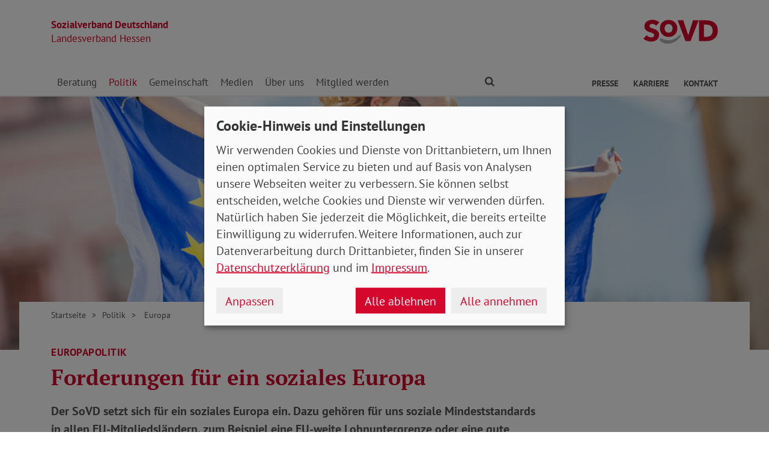

--- FILE ---
content_type: text/html; charset=utf-8
request_url: https://www.sovd-he.de/politik/europa
body_size: 7212
content:
<!DOCTYPE html> <html lang="de"> <head> <meta charset="utf-8"> <!-- Powered by Threeme Distribution This website is powered by TYPO3 - inspiring people to share! TYPO3 is a free open source Content Management Framework initially created by Kasper Skaarhoj and licensed under GNU/GPL. TYPO3 is copyright 1998-2026 of Kasper Skaarhoj. Extensions are copyright of their respective owners. Information and contribution at https://typo3.org/ --> <link rel="icon" href="/_assets/279cee4ecef4166e206be59121d7a13a/Images/Favicon/favicon.ico" type="image/vnd.microsoft.icon"> <title>Sozialpolitische Forderungen an ein soziales Europa</title> <meta name="generator" content="TYPO3 CMS"> <meta name="description" content="Die politischen Forderungen des SoVD für ein soziales Europa mit sozialen Mindeststandards."> <meta name="viewport" content="width=device-width, initial-scale=1"> <meta name="keywords" content="soziale Mindeststandards, bürgernah, barrierefrei, Lohnuntergrenze, Subsidiarität, Schutz von Frauen und Mädchen, SoVD, Europa, EU"> <meta name="author" content="Sozialverband Deutschland e.V."> <meta property="og:type" content="Website"> <meta property="og:title" content="Sozialpolitische Forderungen an ein soziales Europa"> <meta property="og:description" content="Die politischen Forderungen des SoVD für ein soziales Europa mit sozialen Mindeststandards."> <meta property="og:url" content="https://www.sovd-he.de/politik/europa"> <meta property="og:image" content="https://www.sovd-he.de/_assets/279cee4ecef4166e206be59121d7a13a/Images/Logo/Opengraph.png"> <meta property="og:image:width" content="1200"> <meta property="og:image:height" content="628"> <meta name="twitter:card" content="summary"> <meta name="twitter:site" content="@SoVD_Bund"> <meta name="twitter:title" content="Sozialpolitische Forderungen an ein soziales Europa"> <meta name="twitter:description" content="Die politischen Forderungen des SoVD für ein soziales Europa mit sozialen Mindeststandards."> <meta name="twitter:image" content="https://www.sovd-he.de/_assets/279cee4ecef4166e206be59121d7a13a/Images/Logo/Opengraph.png"> <meta name="abstract" content="Die politischen Forderungen des SoVD für ein soziales Europa mit sozialen Mindeststandards."> <link rel="stylesheet" href="/typo3temp/assets/compressed/merged-fc3762843b80300143dbbd4aabfd2f59-min.css.gz?1769432412" media="screen"> <link rel="stylesheet" href="/typo3temp/assets/compressed/merged-f7264f812e7f3a584734b5646ac2abee-min.css.gz?1769432412" media="print"> <link rel="apple-touch-icon" sizes="180x180" href="/_assets/279cee4ecef4166e206be59121d7a13a/Images/Favicon/apple-touch-icon.png"> <link rel="icon" type="image/png" sizes="32x32" href="/_assets/279cee4ecef4166e206be59121d7a13a/Images/Favicon/favicon-32x32.png"> <link rel="icon" type="image/png" sizes="16x16" href="/_assets/279cee4ecef4166e206be59121d7a13a/Images/Favicon/favicon-16x16.png"> <link rel="manifest" href="/_assets/279cee4ecef4166e206be59121d7a13a/Images/Favicon/site.webmanifest" crossorigin="use-credentials"> <link rel="mask-icon" href="/_assets/279cee4ecef4166e206be59121d7a13a/Images/Favicon/safari-pinned-tab.svg" color="#d5072d"> <link rel="shortcut icon" href="/_assets/279cee4ecef4166e206be59121d7a13a/Images/Favicon/favicon.ico"> <meta name="msapplication-TileColor" content="#d5072d"> <meta name="msapplication-config" content="/_assets/279cee4ecef4166e206be59121d7a13a/Images/Favicon/browserconfig.xml"> <meta name="theme-color" content="#ffffff"> <link rel="preload" href="/_assets/279cee4ecef4166e206be59121d7a13a/Fonts/PtSans/pt-sans-v11-latin-ext_latin-regular.woff2" as="font" type="font/woff2" crossorigin /> <link rel="preload" href="/_assets/279cee4ecef4166e206be59121d7a13a/Fonts/PtSans/pt-sans-v11-latin-ext_latin-700.woff2" as="font" type="font/woff2" crossorigin /> <link rel="preload" href="/_assets/279cee4ecef4166e206be59121d7a13a/Fonts/PtSerif/pt-serif-v11-latin-ext_latin-regular.woff2" as="font" type="font/woff2" crossorigin /> <link rel="preload" href="/_assets/279cee4ecef4166e206be59121d7a13a/Fonts/PtSerif/pt-serif-v11-latin-ext_latin-700.woff2" as="font" type="font/woff2" crossorigin /> <link rel="preload" href="/_assets/279cee4ecef4166e206be59121d7a13a/Vendor/IcoMoon/threeme/fonts/threeme.woff?g1uvxz" as="font" type="font/woff" crossorigin /><script refer src="/_assets/279cee4ecef4166e206be59121d7a13a/JavaScript/Frontend/Klaro/klaro.config.js"></script><script refer src="/_assets/279cee4ecef4166e206be59121d7a13a/Vendor/Klaro/dist/klaro.js" data-config="klaroConfig"></script> <link rel="canonical" href="https://www.sovd-he.de/politik/europa"/> </head> <body id="page-1010709" class="page-layout-0 backend-layout-default20 "> <header> <div class="container"> <div class="row"> <div class="col-8 col-sm-7"> <a class="header-brand" href="/"> <strong>Sozialverband Deutschland</strong><br> Landesverband Hessen </a> </div> <div class="col-4 col-sm-5"> <a class="header-logo" title="Zur Startseite" href="/"> <img src="/_assets/279cee4ecef4166e206be59121d7a13a/Images/Logo/SoVD.svg" width="101" height="32" alt=""/> <span class="sr-only">Landesverband Hessen</span> </a> </div> </div> <a href="#anchor-main-content" id="anchor-top" class="sr-only sr-only-focusable">Direkt zu den Inhalten springen</a> <nav class="navbar navbar-expand-lg navbar-dark"> <button class="navbar-toggler collapsed" type="button" data-toggle="collapse" data-target="#navbarToggleContent" aria-controls="navbarToggleContent" aria-expanded="false" aria-label="Navigation ein- und ausschalten"> <span class="navbar-toggler-icon"> <span class="icon-bar top-bar"></span> <span class="icon-bar middle-bar"></span> <span class="icon-bar bottom-bar"></span> </span> <span class="navbar-toggler-text">Menü</span> </button> <ul class="navbar-nav navbar-nav--search list-inline d-block d-lg-none"> <li class="list-inline-item"> <a class="nav-link" href="/suche"> <i class="icon icon-search" aria-hidden="true"></i> <span class="sr-only">Finden</span> </a> </li> </ul> <div class="collapse navbar-collapse" id="navbarToggleContent"> <ul class="navbar-nav navbar-nav__dropdown level-1"><li class="nav-item dropdown"><a id="navbarDrop1010691" href="/beratung/beratungsstellen" title="Beratung" target="_top" class="nav-link dropdown-toggle" role="button" data-toggle="dropdown" aria-haspopup="true" aria-expanded="false"> Beratung </a><ul class="dropdown-menu level-2" aria-labelledby="navbarDrop1010691"><li class="nav-item"><a href="/beratung/beratungsstellen" title="Beratungsstellen" target="_top" class="dropdown-item"> Beratungsstellen </a></li><li class="nav-item"><a href="/beratung/behinderung" title="Behinderung" target="_top" class="dropdown-item"> Behinderung </a></li><li class="nav-item"><a href="/beratung/buergergeld-/-grundsicherung" title="Bürgergeld / Grundsicherung" target="_top" class="dropdown-item"> Bürgergeld / Grundsicherung </a></li><li class="nav-item"><a href="/beratung/gesundheit" title="Gesundheit" target="_top" class="dropdown-item"> Gesundheit </a></li><li class="nav-item"><a href="/beratung/musterklage" title="Musterklage" target="_top" class="dropdown-item"> Musterklage </a></li><li class="nav-item"><a href="/beratung/patientenverfuegung-/-vorsorgevollmacht" title="Patientenverfügung / Vorsorgevollmacht" target="_top" class="dropdown-item"> Patientenverfügung / Vorsorgevollmacht </a></li><li class="nav-item"><a href="/beratung/pflege" title="Pflege" target="_top" class="dropdown-item"> Pflege </a></li><li class="nav-item"><a href="/beratung/rente" title="Rente" target="_top" class="dropdown-item"> Rente </a></li><li class="nav-item"><a href="/beratung/faq-zur-grundrente" title="FAQ zur Grundrente" target="_top" class="dropdown-item"> FAQ zur Grundrente </a></li></ul></li><li class="nav-item dropdown"><a id="navbarDrop1010702" href="/politik/arbeit" title="Politik" target="_top" class="nav-link dropdown-toggle active" role="button" data-toggle="dropdown" aria-haspopup="true" aria-expanded="false"> Politik </a><ul class="dropdown-menu level-2" aria-labelledby="navbarDrop1010702"><li class="nav-item"><a href="/politik/arbeit" title="Arbeit" target="_top" class="dropdown-item"> Arbeit </a></li><li class="nav-item"><a href="/politik/armut" title="Armut" target="_top" class="dropdown-item"> Armut </a></li><li class="nav-item"><a href="/politik/behinderung" title="Behinderung" target="_top" class="dropdown-item"> Behinderung </a></li><li class="nav-item"><a href="/politik/buergergeld-grundsicherung" title="Bürgergeld / Grundsicherung" target="_top" class="dropdown-item"> Bürgergeld / Grundsicherung </a></li><li class="nav-item"><a href="/politik/europa" title="Europa" target="_top" class="dropdown-item active"> Europa </a></li><li class="nav-item"><a href="/politik/frauen" title="Frauen" target="_top" class="dropdown-item"> Frauen </a></li><li class="nav-item"><a href="/politik/gesundheit" title="Gesundheit" target="_top" class="dropdown-item"> Gesundheit </a></li><li class="nav-item"><a href="/politik/jugend" title="Jugend" target="_top" class="dropdown-item"> Jugend </a></li><li class="nav-item"><a href="/politik/pflege" title="Pflege" target="_top" class="dropdown-item"> Pflege </a></li><li class="nav-item"><a href="/politik/rente" title="Rente" target="_top" class="dropdown-item"> Rente </a></li></ul></li><li class="nav-item dropdown"><a id="navbarDrop1010713" href="/gemeinschaft/ehrenamt" title="Gemeinschaft" target="_top" class="nav-link dropdown-toggle" role="button" data-toggle="dropdown" aria-haspopup="true" aria-expanded="false"> Gemeinschaft </a><ul class="dropdown-menu level-2" aria-labelledby="navbarDrop1010713"><li class="nav-item"><a href="/gemeinschaft/ehrenamt" title="Ehrenamt" target="_top" class="dropdown-item"> Ehrenamt </a></li><li class="nav-item"><a href="/gemeinschaft/vorteile" title="Vorteile" target="_top" class="dropdown-item"> Vorteile </a></li><li class="nav-item"><a href="/gemeinschaft/kooperationen" title="Kooperationen" target="_top" class="dropdown-item"> Kooperationen </a></li><li class="nav-item"><a href="/gemeinschaft/veranstaltungen-kv/ov" title="Veranstaltungen KV/OV" target="_top" class="dropdown-item"> Veranstaltungen KV/OV </a></li></ul></li><li class="nav-item dropdown"><a id="navbarDrop1010721" href="/medien/nachrichten" title="Medien" target="_top" class="nav-link dropdown-toggle" role="button" data-toggle="dropdown" aria-haspopup="true" aria-expanded="false"> Medien </a><ul class="dropdown-menu level-2" aria-labelledby="navbarDrop1010721"><li class="nav-item"><a href="/medien/nachrichten" title="Nachrichten" target="_top" class="dropdown-item"> Nachrichten </a></li><li class="nav-item"><a href="/medien/social-media" title="Social Media" target="_top" class="dropdown-item"> Social Media </a></li><li class="nav-item dropdown dropright"><a id="navbarDropLevel21010728" href="/medien/sovd-zeitung/ausgabe" title="SoVD-Zeitung" target="_top" class="dropdown-item dropdown-toggle" role="button" data-toggle="dropdown" aria-haspopup="true" aria-expanded="false"> Zeitung </a><ul class="dropdown-menu level-3" aria-labelledby="navbarDropLevel21010728"><li class="nav-item"><a href="/medien/sovd-zeitung/ausgabe" title="Ausgabe" target="" class="dropdown-item"> Ausgabe </a></li><li class="nav-item"><a href="/medien/sovd-zeitung/archiv" title="Archiv" target="" class="dropdown-item"> Archiv </a></li><li class="nav-item"><a href="/medien/sovd-zeitung/sovd-zeitung-als-e-paper" title="SoVD-Zeitung als e-Paper" target="" class="dropdown-item"> SoVD-Zeitung als e-Paper </a></li></ul></li><li class="nav-item"><a href="/medien/magazin" title="Magazin" target="_top" class="dropdown-item"> Magazin </a></li><li class="nav-item"><a href="/medien/broschueren" title="Broschüren" target="_top" class="dropdown-item"> Broschüren </a></li><li class="nav-item"><a href="/medien/sozial-infos" title="Sozial-Infos" target="_top" class="dropdown-item"> Sozial-Infos </a></li><li class="nav-item"><a href="/medien/stellungnahmen" title="Stellungnahmen" target="_top" class="dropdown-item"> Stellungnahmen </a></li></ul></li><li class="nav-item dropdown"><a id="navbarDrop1010737" href="/ueber-uns/leitbild" title="Über uns" target="_top" class="nav-link dropdown-toggle" role="button" data-toggle="dropdown" aria-haspopup="true" aria-expanded="false"> Über uns </a><ul class="dropdown-menu level-2" aria-labelledby="navbarDrop1010737"><li class="nav-item"><a href="/ueber-uns/leitbild" title="Leitbild" target="_top" class="dropdown-item"> Leitbild </a></li><li class="nav-item"><a href="/ueber-uns/geschichte" title="Geschichte" target="_top" class="dropdown-item"> Geschichte </a></li><li class="nav-item dropdown dropright"><a id="navbarDropLevel21010745" href="/ueber-uns/gremien" title="Gremien" target="_top" class="dropdown-item dropdown-toggle" role="button" data-toggle="dropdown" aria-haspopup="true" aria-expanded="false"> Gremien </a><ul class="dropdown-menu level-3" aria-labelledby="navbarDropLevel21010745"><li class="nav-item"><a href="/ueber-uns/gremien/landesvorstand" title="Landesvorstand" target="" class="dropdown-item"> Landesvorstand </a></li><li class="nav-item"><a href="/ueber-uns/gremien/verbandsrat" title="Verbandsrat" target="" class="dropdown-item"> Verbandsrat </a></li><li class="nav-item"><a href="/ueber-uns/gremien/bundeskonferenz" title="Bundeskonferenz" target="" class="dropdown-item"> Bundeskonferenz </a></li></ul></li><li class="nav-item dropdown dropright"><a id="navbarDropLevel21010741" href="/ueber-uns/organisation/landesgeschaeftsstelle" title="Organisation" target="_top" class="dropdown-item dropdown-toggle" role="button" data-toggle="dropdown" aria-haspopup="true" aria-expanded="false"> Organisation </a><ul class="dropdown-menu level-3" aria-labelledby="navbarDropLevel21010741"><li class="nav-item"><a href="/ueber-uns/organisation/landesgeschaeftsstelle" title="Landesgeschäftsstelle" target="" class="dropdown-item"> Landesgeschäftsstelle </a></li><li class="nav-item"><a href="/ueber-uns/organisation/kreis-und-ortsverbaende" title="Kreis- und Ortsverbände" target="" class="dropdown-item"> Kreis- und Ortsverbände </a></li></ul></li><li class="nav-item"><a href="/ueber-uns/beteiligungen-gesellschaften" title="Beteiligungen / Gesellschaften" target="_top" class="dropdown-item"> Beteiligungen / Gesellschaften </a></li><li class="nav-item"><a href="/ueber-uns/sovd-jugend" title="SoVD-Jugend" target="_top" class="dropdown-item"> SoVD-Jugend </a></li><li class="nav-item"><a href="/ueber-uns/frauen-im-sovd" title="Frauen im SoVD" target="_top" class="dropdown-item"> Frauen im SoVD </a></li></ul></li><li class="nav-item dropdown"><a id="navbarDrop1010752" href="/mitglied-werden/mitgliedsantrag" title="Mitglied werden" target="_top" class="nav-link dropdown-toggle" role="button" data-toggle="dropdown" aria-haspopup="true" aria-expanded="false"> Mitglied werden </a><ul class="dropdown-menu level-2" aria-labelledby="navbarDrop1010752"><li class="nav-item"><a href="/mitglied-werden/mitgliedsantrag" title="Mitgliedsantrag" target="_top" class="dropdown-item"> Mitgliedsantrag </a></li><li class="nav-item"><a href="/mitglied-werden/formulare" title="Formulare" target="_top" class="dropdown-item"> Formulare </a></li></ul></li></ul> <ul class="navbar-nav navbar-nav--search d-none d-lg-flex flex-row ml-md-auto"> <li class="nav-item dropdown dropdown--mega"> <a href="/suche" id="dropdownSearch" class="nav-link dropdown-toggle" data-toggle="dropdown" aria-haspopup="true" aria-expanded="false"> <i class="icon icon-search" aria-hidden="true"></i> <span class="sr-only">Finden</span> </a> <div class="dropdown-menu dropdown-menu--mega" aria-labelledby="dropdownSearch"> <div class="row justify-content-lg-center"> <form class="col col-lg-6" action="/suche" method="post"> <input type="hidden" name="tx_indexedsearch_pi2[action]" value="search"> <input type="hidden" name="tx_indexedsearch_pi2[controller]" value="Search"> <input type="hidden" name="tx_indexedsearch[lang]" value="de"> <div class="form-group"> <label for="SearchSword">Suche</label> <input type="text" name="tx_indexedsearch_pi2[search][sword]" id="SearchSword" class="form-control" placeholder="Suchbegriff eingeben"/> </div> <button class="btn btn-primary float-right" type="submit" name="search[submitButton]"> <i class="icon icon-search" aria-hidden="true"></i>Finden </button> </form> </div> </div> </li> </ul> <ul class="navbar-nav navbar-nav__dropdown navbar-nav--meta ml-md-auto list-inline"><li class="list-inline-item dropdown"><a id="navbarDrop1010758" href="/presse/landesverband-hessen" title="Presse" target="_top" class="nav-link nav-link--level1 dropdown-toggle first" data-toggle="dropdown" aria-haspopup="true" aria-expanded="false" > Presse </a><ul class="dropdown-menu" aria-labelledby="navbarDrop1010758"><li class="nav-item"><a href="/presse/landesverband-hessen" title="LV Hessen in der Presse" target="_top" class="nav-link"> LV Hessen in der Presse </a></li><li class="nav-item"><a href="/presse/pressemitteilungen" title="Pressemitteilungen" target="_top" class="nav-link"> Pressemitteilungen </a></li></ul></li><li class="list-inline-item"><a id="navbarDrop1010762" href="/karriere" title="Karriere" target="_top" class="nav-link nav-link--level1" data-toggle="" aria-haspopup="" aria-expanded="true" > Karriere </a></li><li class="list-inline-item"><a id="navbarDrop1010761" href="/kontakt" title="Kontakt" target="_top" class="nav-link nav-link--level1 last" data-toggle="" aria-haspopup="" aria-expanded="true" > Kontakt </a></li></ul> </div> </nav> </div> </header> <div class="main-stage"> <!--TYPO3SEARCH_begin--> <div id="c1034393" class="tx_mask frame frame-class-default frame-type-mask_hero frame-layout-0 "> <div class="hero has-no-info"> <picture> <source srcset="/fileadmin/_processed_/0/e/csm_header-europa_weyo_891905a055.jpg" media="(min-width: 1400px)"> <source srcset="/fileadmin/_processed_/0/e/csm_header-europa_weyo_d07202c294.jpg" media="(min-width: 1200px)"> <source srcset="/fileadmin/_processed_/0/e/csm_header-europa_weyo_13c2fefff8.jpg" media="(min-width: 992px)"> <source srcset="/fileadmin/_processed_/0/e/csm_header-europa_weyo_d3406d5a6a.jpg" media="(min-width: 768px)"> <source srcset="/fileadmin/_processed_/0/e/csm_header-europa_weyo_14234887ea.jpg" media="(min-width: 576px)"> <source srcset="/fileadmin/_processed_/0/e/csm_header-europa_weyo_0ccb49680b.jpg"> <img class="img-fluid hero__image" src="/fileadmin/_processed_/0/e/csm_header-europa_weyo_d07202c294.jpg" width="1110" height="623" alt=""/> </picture> </div> </div> <!--TYPO3SEARCH_end--> </div> <div class="content-wrapper"> <div class="container"> <div class="row"> <div class="col"> <nav aria-label="breadcrumb"><ol class="breadcrumb"><li class="breadcrumb-item first"><a href="/" title="Zur Seite: Startseite Ihres Sozialverbandes Landesverband Hessen">Startseite</a></li><li class="breadcrumb-item"><a href="/politik/arbeit" title="Zur Seite: Politik">Politik</a></li><li class="breadcrumb-item active" aria-current="page" title="Sie befinden sich hier: Europa"> Europa </li></ol></nav> </div> </div> </div> <main id="anchor-main-content"> <!--TYPO3SEARCH_begin--> <div class="container"> <div class="row"> <div class="col-md-9"> <div id="c1034386" class="frame frame-class-default frame-type-textmedia frame-layout-0 frame-space-after-extra-large"><h1 class=""><small>Europapolitik</small>Forderungen für ein soziales Europa </h1><div class="ce-textpic ce-center ce-above"><div class="ce-bodytext"><p class="lead">Der SoVD setzt sich für ein soziales Europa ein. Dazu gehören für uns soziale Mindeststandards in allen EU-Mitgliedsländern, zum Beispiel&nbsp;eine EU-weite Lohnuntergrenze oder eine gute Absicherung bei Arbeitslosigkeit.&nbsp;</p><p></p></div></div></div> </div> </div> <div class="row"> <div class="col-12"> <div id="c1037944" class="tx_mask frame frame-class-default frame-type-mask_flexbox frame-layout-0 "> <div class="row d-flex flex-column flex-lg-row justify-content-between align-items-stretch"> <div class="col flexbox-item w-lg-65"> <div class="flexbox-inner"> <div id="c1034388" class="frame frame-class-default frame-type-textmedia frame-layout-0"><div class="ce-textpic ce-center ce-above"><div class="ce-bodytext"><p>Der SoVD hat eine Vision von einem Europa, in dem wir Schulter an Schulter zusammenstehen, um große Herausforderungen gemeinsam zu bewältigen. Statt national gedachter Antworten brauchen wir mutige europäische Lösungen. Der SoVD macht sich stark für ein Europa ohne soziale Kälte, das Ungleichheiten und wirtschaftliche Ungleichgewichte überwindet und niemanden zurücklässt.</p><h2 class="h3">Wir fordern</h2><ul class="list-check"><li><span>ein bürgernahes Europa </span></li><li><span>Mindeststandards zur Armutsbekämpfung, beim Zugang zu sozialen Diensten und zu Grundsicherungsleistungen sowie zur Absicherung bei Arbeitslosigkeit, Krankheit und im Alter </span></li><li><span>ein barrierefreies und teilhabeorientiertes Europa</span></li><li><span>den Schutz der Rechte von Frauen und Mädchen</span></li><li><span>die Wahrung der Subsidiarität </span></li><li><span>Transparente Entscheidungsprozesse</span></li></ul></div></div></div> </div> </div> <div class="col flexbox-item text-base"> <div class="flexbox-inner"> <div id="c1037754" class="tx_mask frame frame-class-default frame-type-mask_cards frame-layout-100 "> <div class="card"> <div class="card-body"> <h2 class="h3 card-title"> Ihr Draht zur Landesgeschäftsstelle </h2> <p>Luisenstraße 41<br> 65185 Wiesbaden<br> Telefon: 0611-85108<br> Telefax: 0611-85043<br> E-Mail:&nbsp;<a href="#" data-mailto-token="iwehpk6ejbkWokrz9daooaj:za" data-mailto-vector="-4">info(at)sovd-hessen.de</a></p> </div> </div> </div> </div> </div> </div> </div> <div id="c1037941" class="frame frame-class-default frame-type-div frame-layout-0 frame-space-after-extra-large"><hr class="ce-div"/></div> <div id="c1037940" class="tx_mask frame frame-class-default frame-type-mask_flexbox frame-layout-0 "> <div class="row d-flex flex-column flex-lg-row justify-content-between align-items-stretch"> <div class="col flexbox-item w-lg-65"> <div class="flexbox-inner"> <div id="c1037938" class="frame frame-class-default frame-type-news_pi1 frame-layout-0"><h2 class=""> Aktuelle Stellungnahmen </h2><div class="tx_news"><!--TYPO3SEARCH_end--><div id="news-container-1037938"><div class="article article--default article-item articletype-0" itemscope="itemscope" itemtype="http://schema.org/Article"><h2><a title="Koalitionsvertrag zwischen SPD, Die Grünen und FDP" target="_blank" href="https://www.sovd.de/sozialpolitik/stellungnahmen/meldungen/koalitionsvertrag-zwischen-spd-die-gruenen-und-fdp"><span itemprop="headline">Koalitionsvertrag zwischen SPD, Die Grünen und FDP</span></a></h2><div itemprop="description"> Stellungnahme zum Koalitionsvertrag „Mehr Fortschritt wagen. Bündnis für Freiheit, Gerechtigkeit und Nachhaltigkeit“ zwischen SPD, BÜNDNIS 90 / DIE&hellip; </div><p class="mt-2"><a class="interal-link" title="Koalitionsvertrag zwischen SPD, Die Grünen und FDP" target="_blank" href="https://www.sovd.de/sozialpolitik/stellungnahmen/meldungen/koalitionsvertrag-zwischen-spd-die-gruenen-und-fdp"> Mehr lesen </a></p><span class="news-date"><time itemprop="datePublished" datetime="2022-02-24"> 24.02.2022 </time></span><span class="news-category"></span></div><hr class="frame-space-after-large"><nav aria-label="Seite 1 von 1"><ul class="pagination pagination-lg"><li class="page-item active" aria-current="page"><span class="page-link" aria-label="(aktuelle Seite)"> 1 </span></li></ul></nav></div><!--TYPO3SEARCH_begin--></div></div> </div> </div> <div class="col flexbox-item text-base"> <div class="flexbox-inner"> <div id="c1037939" class="frame frame-class-default frame-type-news_newsliststicky frame-layout-0"><h5 class=""> Aktuelle Sozial-Infos </h5><div class="tx_news"><!--TYPO3SEARCH_end--><!--TYPO3SEARCH_begin--></div></div> </div> </div> </div> </div> <div id="c1037937" class="frame frame-class-default frame-type-div frame-layout-0"><hr class="ce-div"/></div> <div id="c1029651" class="frame frame-class-default frame-type-textmedia frame-layout-0 frame-space-before-large"><div class="ce-textpic ce-right ce-intext ce-nowrap"><div class="ce-gallery" data-ce-columns="1" data-ce-images="1"><div class="ce-row"><div class="ce-column ce-column-1"><figure class="image"><a href="https://www.sovd.de/mitglied-werden/mitgliedsantrag-sozialverband" target="_blank"><picture><source srcset="/fileadmin/_processed_/8/1/csm_sovd_mitgliedsausweis_c70e505edc.jpg" media="(min-width: 1200px)"><source srcset="/fileadmin/_processed_/8/1/csm_sovd_mitgliedsausweis_c70e505edc.jpg" media="(min-width: 992px)"><source srcset="/fileadmin/_processed_/8/1/csm_sovd_mitgliedsausweis_c70e505edc.jpg" media="(min-width: 768px)"><source srcset="/fileadmin/_processed_/8/1/csm_sovd_mitgliedsausweis_c70e505edc.jpg" media="(min-width: 576px)"><source srcset="/fileadmin/_processed_/8/1/csm_sovd_mitgliedsausweis_c70e505edc.jpg"><img class="img-fluid img-fluid--custom" style="width:;" alt="Muster SoVD-Mitgliedsausweis" src="/fileadmin/_processed_/8/1/csm_sovd_mitgliedsausweis_8a7b4dcb66.jpg" width="500" height="326"/></picture></a></figure></div></div></div><div class="ce-bodytext"><h2 class=""> Jetzt mitmachen! </h2><h3>Sie möchten Mitglied im SoVD werden?</h3><p>Dann laden Sie sich <a href="/fileadmin/bundesverband/pdf/broschueren/der-sovd/sovd-beitrittsformular.pdf" target="_blank" class="download"><i class="icon icon-download" aria-hidden="true"></i>hier</a> den Mitgliedsantrag als pdf-Dokument herunter, füllen Sie ihn aus und schicken Sie ihn unterschrieben an uns zurück. Sie können ihn <a href="https://www.sovd.de/mitglied-werden/mitgliedsantrag-sozialverband" target="_blank" class="internal-link"><i class="icon icon-internal-link" aria-hidden="true"></i>hier</a> auch gleich online ausfüllen.</p><p>Wir freuen uns auf Sie!</p><p><a href="https://www.sovd.de/mitglied-werden/mitgliedsantrag-sozialverband" target="_blank" class="btn btn-primary--members"><i class="icon icon-members" aria-hidden="true"></i>Jetzt Mitglied werden!</a></p></div></div></div> </div> </div> </div> <!--TYPO3SEARCH_end--> </main> <div class="totop-wrapper d-print-none"> <button type="button" class="btn btn-totop threeme-scroll" aria-label="Nach oben springen"> <i class="icon icon-arrow-up" aria-hidden="true"></i> </button> </div> </div> <div class="container d-print-none"> <div class="row"> <div class="col col-lg-8 mx-lg-auto"> <div class="shariff-bar"> <div data-lang="de" data-mail-url="mailto:" data-orientation="horizontal" data-theme="standard" data-services="[&#039;none&#039;]" class="shariff"></div> </div> </div> </div> </div> <nav class="nav-footer"> <div class="container"> <div class="row"> <div class="col-6 col-lg-3 d-print-none"> <div id="c1040659" class="frame frame-class-default frame-type-textmedia frame-layout-0"><h5 class=""> Beratung </h5><div class="ce-textpic ce-center ce-above"><div class="ce-bodytext"><ul class="list-unstyled"><li><a href="/beratung/beratungsstellen" target="_top" class="internal-link"><i class="icon icon-internal-link" aria-hidden="true"></i>Standorte</a></li><li><a href="/beratung/rente" target="_top" class="internal-link"><i class="icon icon-internal-link" aria-hidden="true"></i>Rente</a></li><li><a href="/beratung/pflege" target="_top" class="internal-link"><i class="icon icon-internal-link" aria-hidden="true"></i>Pflege</a></li><li><a href="/beratung/behinderung" target="_top" class="internal-link"><i class="icon icon-internal-link" aria-hidden="true"></i>Behinderung</a></li><li><a href="/beratung/gesundheit" target="_top" class="internal-link"><i class="icon icon-internal-link" aria-hidden="true"></i>Gesundheit</a></li><li><a href="/beratung/buergergeld-/-grundsicherung" target="_top" class="internal-link"><i class="icon icon-internal-link" aria-hidden="true"></i>Bürgergeld</a></li><li><a href="/beratung/patientenverfuegung-/-vorsorgevollmacht" target="_top" class="internal-link"><i class="icon icon-internal-link" aria-hidden="true"></i>Patientenverfügung</a></li><li><a href="/beratung/patientenverfuegung-/-vorsorgevollmacht" target="_top" class="internal-link"><i class="icon icon-internal-link" aria-hidden="true"></i>Vorsorgevollmacht</a></li></ul></div></div></div> </div> <div class="col-6 col-lg-3 d-print-none"> <div id="c1040660" class="frame frame-class-default frame-type-textmedia frame-layout-0"><h5 class=""> Themen </h5><div class="ce-textpic ce-center ce-above"><div class="ce-bodytext"><ul class="list-unstyled"><li><a href="/politik/rente" target="_top" class="internal-link"><i class="icon icon-internal-link" aria-hidden="true"></i>Rente</a></li><li><a href="/politik/pflege" target="_top" class="internal-link"><i class="icon icon-internal-link" aria-hidden="true"></i>Pflege</a></li><li><a href="/politik/behinderung" target="_top" class="internal-link"><i class="icon icon-internal-link" aria-hidden="true"></i>Behinderung</a></li><li><a href="/politik/gesundheit" target="_top" class="internal-link"><i class="icon icon-internal-link" aria-hidden="true"></i>Gesundheit</a></li><li><a href="/politik/buergergeld-grundsicherung" target="_top" class="internal-link"><i class="icon icon-internal-link" aria-hidden="true"></i>Bürgergeld</a></li></ul></div></div></div> </div> <div class="col-6 col-lg-3 d-print-none"> <div id="c1040661" class="frame frame-class-default frame-type-textmedia frame-layout-0"><h5 class=""> Verband </h5><div class="ce-textpic ce-center ce-above"><div class="ce-bodytext"><ul class="list-unstyled"><li><a href="/ueber-uns/organisation/kreis-und-ortsverbaende" target="_top" class="internal-link"><i class="icon icon-internal-link" aria-hidden="true"></i>Standorte</a></li><li><a href="/ueber-uns/leitbild" target="_top" class="internal-link"><i class="icon icon-internal-link" aria-hidden="true"></i>Über uns</a></li><li><a href="/ueber-uns/organisation/landesgeschaeftsstelle" target="_top" class="internal-link"><i class="icon icon-internal-link" aria-hidden="true"></i>Ansprechpartner</a></li><li><a href="/medien/nachrichten" target="_top" class="internal-link"><i class="icon icon-internal-link" aria-hidden="true"></i>Publikationen</a></li><li><a href="https://www.sovd-bawue.de/medien/sovd-zeitung/ausgabe" target="_blank" class="internal-link"><i class="icon icon-internal-link" aria-hidden="true"></i>Presse</a></li></ul></div></div></div> </div> <div class="col-6 col-lg-3 d-print-block"> <nav class="socialbar socialbar__bottom"> <p class="h5">Soziale Netzwerke</p> <p class="d-inline d-md-block mb-3 d-print-block"> <a href="https://www.facebook.com/SoVD-Sozialverband-Deutschland-eV-135984139804495/" target="_blank" rel="noreferrer" title="Der Sozialverband Deutschland auf Facebook"> <i class="icon icon-facebook-square"></i> <span class="d-none d-md-inline-block d-print-inline-block">SoVD auf Facebook</span> </a> </p> <p class="d-inline d-md-block mb-3 d-print-block"> <a href="https://www.threads.net/@sovd_bund" target="_blank" rel="noreferrer" title="Der Sozialverband Deutschland auf Threads"> <i class="icon icon-threads"></i> <span class="d-none d-md-inline-block d-print-inline-block">SoVD auf Threads</span> </a> </p> <p class="d-inline d-md-block mb-3 d-print-block"> <a href="https://www.youtube.com/user/SoVDTV" target="_blank" rel="noreferrer" title="Der Sozialverband Deutschland auf Youtube"> <i class="icon icon-youtube-square"></i> <span class="d-none d-md-inline-block d-print-inline-block">SoVD auf Youtube</span> </a> </p> <p class="d-inline d-md-block mb-3 d-print-block"> <a href="https://www.instagram.com/sovd_bund/" target="_blank" rel="noreferrer" title="Der Sozialverband Deutschland auf Instagram"> <i class="icon icon-instagram"></i> <span class="d-none d-md-inline-block d-print-inline-block">SoVD auf Instagram</span> </a> </p> <p class="d-inline d-md-block mb-3 d-print-block"> <a href="https://de.linkedin.com/company/sozialverband-deutschland-e-v" target="_blank" rel="noreferrer" title="Der Sozialverband Deutschland auf LinkedIn"> <i class="icon icon-linkedin"></i> <span class="d-none d-md-inline-block d-print-inline-block">SoVD auf LinkedIn</span> </a> </p> </nav> </div> </div> </div> </nav> <footer class="d-print-none"> <div class="container"> <div class="row"> <div class="col-md-6"> <p class="mb-md-0">&copy; 2026 SoVD Landesverband Hessen e.V.</p> </div> <nav class="col-md-6"> <ul class="list-inline text-md-right"><li class="list-inline-item"><a href="/impressum" title="Impressum" target="_top" >Impressum</a></li><li class="list-inline-item"><a href="/datenschutz" title="Datenschutz" target="_top" >Datenschutz</a></li><li class="list-inline-item"><a href="javascript:;" title="Cookie-Einstellungen ändern" data-open-klaro>Cookie-Einstellungen</a></li><li class="list-inline-item"><a href="/kontakt" title="Kontakt" target="_top" >Kontakt</a></li><li class="list-inline-item"><a href="https://www.sovd.de/hinweisgebersystem" title="Meldestelle Hinweisgebersystem" target="_blank" >Hinweisgebersystem</a></li></ul> </nav> </div> </div> </footer> <script src="/_assets/279cee4ecef4166e206be59121d7a13a/Vendor/jQuery/jquery-3.6.0.min.js?1734436743"></script> <script src="/typo3temp/assets/compressed/merged-c70e9e4607e8b651760fd49f8846db08-min.js.gz?1769432412"></script> <script async="async" src="/typo3temp/assets/compressed/default_frontend-3562789892e1f0adc4d404fd28a2c380-min.js.gz?1769432412"></script> <script type="text/plain" data-name="matomo"> var _paq = window._paq = window._paq || []; /* tracker methods like "setCustomDimension" should be called before "trackPageView" */ _paq.push(['setVisitorCookieTimeout', '2592000']); _paq.push(['trackPageView']); _paq.push(['enableLinkTracking']); (function() { var u="//statistik.sovd.de/"; _paq.push(['setTrackerUrl', u+'matomo.php']); _paq.push(['setSiteId', '5']); var d=document, g=d.createElement('script'), s=d.getElementsByTagName('script')[0]; g.type='text/javascript'; g.async=true; g.src=u+'matomo.js'; s.parentNode.insertBefore(g,s); })(); </script> </body> </html>